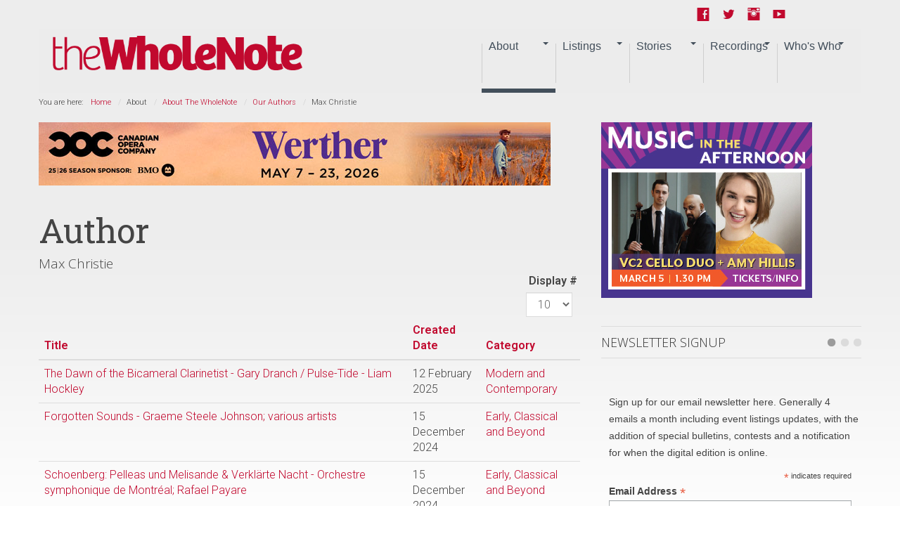

--- FILE ---
content_type: text/html; charset=utf-8
request_url: https://www.thewholenote.com/index.php/about-us/aboutus/our-authors/23:Max%20Christie
body_size: 11758
content:

<!DOCTYPE html>
<html xmlns:og="http://ogp.me/ns#" xmlns:fb="http://ogp.me/ns/fb#" lang="en-gb" dir="ltr" class='com_authorlist view-author itemid-1377 j39 mm-hover  no-banner'>
<head>	<base href="https://www.thewholenote.com/index.php/about-us/aboutus/our-authors/23:Max%20Christie" />
	<meta http-equiv="content-type" content="text/html; charset=utf-8" />
	<meta name="keywords" content="hockley, it’s, pulse, sound, works, tide, music, bicameral, dawn, clarinet, terms, recording, time, quality, solo, overlay, dranch, crickets, listen, content" />
	<meta name="rights" content="2015 WholeNote Media Inc." />
	<meta name="robots" content="index, follow, noarchive, noimageindex" />
	<meta name="title" content="Max Christie" />
	<meta name="twitter:card" content="summary" />
	<meta name="twitter:site" content="@thewholenote" />
	<meta name="twitter:url" content="https://www.thewholenote.com/index.php/about-us/aboutus/our-authors/23:Max%20Christie" />
	<meta name="twitter:title" content="Author Max Christie | The WholeNote" />
	<meta name="twitter:description" content="The Dawn of the Bicameral ClarinetistGary DranchNavona Records nv6693 (navonarecords. com/catalog/nv6693) Pulse-TideLiam HockleyAural Terrains (liamhockley.bandcamp.com/album/pulse-tide) What have we" />
	<meta name="description" content="The Dawn of the Bicameral ClarinetistGary DranchNavona Records nv6693 (navonarecords. com/catalog/nv6693) Pulse-TideLiam HockleyAural Terrains (liamhockley.bandcamp.com/album/pulse-tide) What have we" />
	<meta name="generator" content="SEOGenerator (http://www.suchmaschinen-optimierung-seo.org)" />
	<title>Author Max Christie | The WholeNote</title>
	<link href="/favicon.ico" rel="shortcut icon" type="image/vnd.microsoft.icon" />
	<link href="/templates/newstream2/local/css/themes/user/bootstrap.css" rel="stylesheet" type="text/css" />
	<link href="https://www.thewholenote.com/media/jbtype/css/font-awesome.css" rel="stylesheet" type="text/css" />
	<link href="/components/com_authorlist/authorlist.css" rel="stylesheet" type="text/css" />
	<link href="/media/plg_content_mavikthumbnails/highslide/highslide.css" rel="stylesheet" type="text/css" />
	<link href="/media/modals/css/bootstrap.min.css" rel="stylesheet" type="text/css" />
	<link href="/templates/system/css/system.css" rel="stylesheet" type="text/css" />
	<link href="/templates/newstream2/local/css/themes/user/template.css" rel="stylesheet" type="text/css" />
	<link href="/templates/newstream2/local/css/themes/user/megamenu.css" rel="stylesheet" type="text/css" />
	<link href="/templates/newstream2/local/css/themes/user/off-canvas.css" rel="stylesheet" type="text/css" />
	<link href="/templates/newstream2/fonts/font-awesome/css/font-awesome.min.css" rel="stylesheet" type="text/css" />
	<link href="/templates/newstream2/css/custom.css" rel="stylesheet" type="text/css" />
	<link href="/modules/mod_zensocial/css/social.css" rel="stylesheet" type="text/css" />
	<style type="text/css">
a.thumbnail {display: -moz-inline-stack; inline-block; zoom: 1; *display: inline;}#socialicons.mid169 span {font-size:1.4em;color:#c1092e}@media all and (max-width:620px) {#socialicons.fixedright,#socialicons.fixedleft {position: absolute;width: auto;right: 2%;top: 4px;margin-top: 8px;}#socialicons.fixedright i,#socialicons.fixedleft i {color: #eee;font-size: 1.2em;}}
	</style>
	<script type="application/json" class="joomla-script-options new">{"csrf.token":"e8cd9f7b24b46e09a2d50e2977b32d64","system.paths":{"root":"","base":""},"rl_modals":{"class":"modal_link","defaults":{"opacity":"0.8","width":"650","height":"500","maxWidth":"95%","maxHeight":"95%","current":"{current} \/ {total}","previous":"previous","next":"next","close":"close","xhrError":"This content failed to load.","imgError":"This image failed to load."}}}</script>
	<script src="/media/plg_content_mavikthumbnails/highslide/highslide-with-gallery.packed.js" type="text/javascript"></script>
	<script src="/media/system/js/mootools-core.js?56cac0fee155aceae73bbe4d665b8be6" type="text/javascript"></script>
	<script src="/media/system/js/core.js?56cac0fee155aceae73bbe4d665b8be6" type="text/javascript"></script>
	<script src="/media/system/js/mootools-more.js?56cac0fee155aceae73bbe4d665b8be6" type="text/javascript"></script>
	<script src="/media/jui/js/jquery.min.js?56cac0fee155aceae73bbe4d665b8be6" type="text/javascript"></script>
	<script src="/media/jui/js/jquery-noconflict.js?56cac0fee155aceae73bbe4d665b8be6" type="text/javascript"></script>
	<script src="/media/jui/js/jquery-migrate.min.js?56cac0fee155aceae73bbe4d665b8be6" type="text/javascript"></script>
	<script src="/plugins/system/t3/base-bs3/bootstrap/js/bootstrap.js?56cac0fee155aceae73bbe4d665b8be6" type="text/javascript"></script>
	<script src="/media/modals/js/jquery.touchSwipe.min.js" type="text/javascript"></script>
	<script src="/media/modals/js/jquery.colorbox-min.js" type="text/javascript"></script>
	<script src="/media/modals/js/script.min.js?v=9.4.3" type="text/javascript"></script>
	<script src="/plugins/system/t3/base-bs3/js/jquery.tap.min.js" type="text/javascript"></script>
	<script src="/plugins/system/t3/base-bs3/js/off-canvas.js" type="text/javascript"></script>
	<script src="/plugins/system/t3/base-bs3/js/script.js" type="text/javascript"></script>
	<script src="/plugins/system/t3/base-bs3/js/menu.js" type="text/javascript"></script>
	<script src="/plugins/system/t3/base-bs3/js/nav-collapse.js" type="text/javascript"></script>
	<script type="text/javascript">

           hs.graphicsDir = "/media/plg_content_mavikthumbnails/highslide/graphics/";
            hs.align = "center";
            hs.outlineType = "rounded-white";
            hs.numberPosition = "caption";
            hs.dimmingOpacity = 0.75;
            hs.showCredits = false;
            hs.transitions = ["expand", "crossfade"];
        
            hs.addSlideshow({
               slideshowGroup: "6975fb6c1e171",
               interval: 3000,
               repeat: false,
               useControls: true,
               fixedControls: true,
               overlayOptions: {
                  opacity: .6,
                  position: "midle center",
                  hideOnMouseOut: true
               },
               thumbstrip: {
                   position: "bottom center",
		   mode: "horizontal",
		   relativeTo: "viewport"
               }
            });
        
            hs.addSlideshow({
               slideshowGroup: "6975fb6c9219b",
               interval: 3000,
               repeat: false,
               useControls: true,
               fixedControls: true,
               overlayOptions: {
                  opacity: .6,
                  position: "midle center",
                  hideOnMouseOut: true
               },
               thumbstrip: {
                   position: "bottom center",
		   mode: "horizontal",
		   relativeTo: "viewport"
               }
            });
        
            hs.addSlideshow({
               slideshowGroup: "6975fb6d1c04d",
               interval: 3000,
               repeat: false,
               useControls: true,
               fixedControls: true,
               overlayOptions: {
                  opacity: .6,
                  position: "midle center",
                  hideOnMouseOut: true
               },
               thumbstrip: {
                   position: "bottom center",
		   mode: "horizontal",
		   relativeTo: "viewport"
               }
            });
        
            hs.addSlideshow({
               slideshowGroup: "6975fb6d61488",
               interval: 3000,
               repeat: false,
               useControls: true,
               fixedControls: true,
               overlayOptions: {
                  opacity: .6,
                  position: "midle center",
                  hideOnMouseOut: true
               },
               thumbstrip: {
                   position: "bottom center",
		   mode: "horizontal",
		   relativeTo: "viewport"
               }
            });
        
            hs.addSlideshow({
               slideshowGroup: "6975fb6dc5e36",
               interval: 3000,
               repeat: false,
               useControls: true,
               fixedControls: true,
               overlayOptions: {
                  opacity: .6,
                  position: "midle center",
                  hideOnMouseOut: true
               },
               thumbstrip: {
                   position: "bottom center",
		   mode: "horizontal",
		   relativeTo: "viewport"
               }
            });
        jQuery(function($) {
			 $('.hasTip').each(function() {
				var title = $(this).attr('title');
				if (title) {
					var parts = title.split('::', 2);
					var mtelement = document.id(this);
					mtelement.store('tip:title', parts[0]);
					mtelement.store('tip:text', parts[1]);
				}
			});
			var JTooltips = new Tips($('.hasTip').get(), {"maxTitleChars": 50,"fixed": false});
		});jQuery(function($){ initPopovers(); $("body").on("subform-row-add", initPopovers); function initPopovers (event, container) { $(container || document).find(".hasPopover").popover({"html": true,"trigger": "hover focus","container": "body"});} });jQuery(function($){ initTooltips(); $("body").on("subform-row-add", initTooltips); function initTooltips (event, container) { container = container || document;$(container).find(".hasTooltip").tooltip({"html": true,"container": "body"});} });
	</script>
	<!-- Perfect Open Graph Tags -->
	<meta property="og:title" content="Author Max Christie | The WholeNote"/>
	<meta property="og:type" content="article"/>
	<meta property="og:url" content="https://www.thewholenote.com/index.php/about-us/aboutus/our-authors/23:Max%20Christie"/>
	<meta property="og:site_name" content="The WholeNote"/>
	<meta property="og:description" content="The Dawn of the Bicameral ClarinetistGary DranchNavona Records nv6693 (navonarecords. com/catalog/nv6693) Pulse-TideLiam HockleyAural Terrains (liamhockley.bandcamp.com/album/pulse-tide) What have we"/>
	

<!-- META FOR IOS & HANDHELD -->	<meta name="viewport" content="width=device-width, initial-scale=1.0, maximum-scale=1.0, user-scalable=no"/>	<style type="text/stylesheet">		@-webkit-viewport   { width: device-width; }		@-moz-viewport      { width: device-width; }		@-ms-viewport       { width: device-width; }		@-o-viewport        { width: device-width; }		@viewport           { width: device-width; }	</style>
	<script type="text/javascript">		//<![CDATA[
	if (navigator.userAgent.match(/IEMobile\/10\.0/)) {			var msViewportStyle = document.createElement("style");			msViewportStyle.appendChild(				document.createTextNode("@-ms-viewport{width:auto!important}")			);			document.getElementsByTagName("head")[0].appendChild(msViewportStyle);		}		//]]>
	</script>
<meta name="HandheldFriendly" content="true"/><meta name="apple-mobile-web-app-capable" content="YES"/><!-- //META FOR IOS & HANDHELD -->



<!-- Le HTML5 shim and media query for IE8 support --><!--[if lt IE 9]><script src="//html5shim.googlecode.com/svn/trunk/html5.js"></script><script type="text/javascript" src="/plugins/system/t3/base-bs3/js/respond.min.js"></script><![endif]-->
<!-- Fonts --><style type="text/css">			html > body {font-family: Roboto}				h1, h2, h3, h4, h5, h6, blockquote {font-family: Open Sans}				#navwrap li {font-family: sans-serif}				#logo  a{font-family: Open Sans;			}			
			h1 {font-family:Roboto Slab;}	</style><script type="text/javascript" src="/templates/newstream2/js/template.js"></script>
<script type="text/javascript" src="/media/jusertube/modernizr.js"></script>
<script type="text/javascript" src="/media/jusertube/srizonjq1.8.min.js"></script>
<script type="text/javascript" src="/media/jusertube/mag-popup.js"></script>
<link rel="stylesheet" href="/media/jusertube/mag-popup.css" type="text/css" />
<script type="text/javascript" src="/media/jusertube/elastislide.js"></script>
<link rel="stylesheet" href="/media/jusertube/elastislide.css" type="text/css" />
<link rel="stylesheet" href="/media/jusertube/juserstyles.css" type="text/css" />

<!-- BEGIN Advanced Google Analytics - http://deconf.com/advanced-google-analytics-joomla/ -->
<script type="text/javascript">
(function($){
    $(window).load(function() {
            $('a').filter(function() {
				return this.href.match(/.*\.(zip|mp3|mpeg|pdf|doc*|ppt*|xls*|jpeg|png|gif|tiff)(\?.*)?$/);
            }).click(function(e) {
                ga('send','event', 'download', 'click', this.href);
            });
            $('a[href^="mailto"]').click(function(e) {
                ga('send','event', 'email', 'send', this.href);
             });
            var loc = location.host.split('.');
            while (loc.length > 2) { loc.shift(); }
            loc = loc.join('.');
            var localURLs = [
                              loc,
                              'www.thewholenote.com'
                            ];
            $('a[href^="http"]').filter(function() {
			if (!this.href.match(/.*\.(zip|mp3|mpeg|pdf|doc*|ppt*|xls*|jpeg|png|gif|tiff)(\?.*)?$/)){
				for (var i = 0; i < localURLs.length; i++) {
					if (this.href.indexOf(localURLs[i]) == -1) return this.href;
				}
			}
            }).click(function(e) {
                ga('send','event', 'outbound', 'click', this.href);
            });
    });
})(jQuery);
</script>
<script type="text/javascript">
  (function(i,s,o,g,r,a,m){i['GoogleAnalyticsObject']=r;i[r]=i[r]||function(){
  (i[r].q=i[r].q||[]).push(arguments)},i[r].l=1*new Date();a=s.createElement(o),
  m=s.getElementsByTagName(o)[0];a.async=1;a.src=g;m.parentNode.insertBefore(a,m)
  })(window,document,'script','//www.google-analytics.com/analytics.js','ga');
  ga('create', 'UA-9616568-3', 'auto');  
  
ga('require', 'displayfeatures');
ga('set', 'dimension4', 'guest');
ga('send', 'pageview');
</script>
<!-- END Advanced Google Analytics -->


</head>
<body>	<div class="t3-wrapper"> <!-- Need this wrapper for off-canvas menu. Remove if you don't use of-canvas -->        


	
<!-- Top -->
<section id="topwrap" class="off-canvas-enabled">
	<div class="container panel-padding"> 

	  	<!-- SPOTLIGHT -->
	<div class="zen-spotlight zen-top  ">
		<div class="row">
							<div id="top1" class=" col-lg-3 col-md-3  col-sm-3 hidden-sm   col-xs-12 hidden-xs ">
					
										
					&nbsp;
					
								
				</div>
			
							<div id="top2" class=" col-lg-3 col-md-3  col-sm-4 hidden-sm   col-xs-6 hidden-xs ">
					
										
					&nbsp;
					
								
				</div>
			
							<div id="top3" class=" col-lg-3 col-md-3  col-sm-6 hidden-sm   col-xs-12 hidden-xs ">
					
										
					&nbsp;
					
								
				</div>
			
							<div id="top4" class=" col-lg-3 col-md-3  col-sm-12 hidden-sm   col-xs-6 hidden-xs ">
					
										
							
		<div class="moduletable ">
			<div class="module-inner">
						<div class="zen-module-body">
				<div id="socialicons" class="zenleft mid169">
				<ul>
		<!-- Social Icons -->
				<li>
			<a class="icon1" target="_blank" href="https://www.facebook.com/TheWholeNote/">
				<span class="foundicon-facebook"></span>
			</a>
		</li>
		
				<li>
			<a class="icon2" target="_blank" href="http://www.twitter.com/@thewholenote">
				<span class="foundicon-twitter"></span>
			</a>
		</li>
		
				<li>
			<a class="icon3" target="_blank" href="https://www.instagram.com/the_wholenote/">
				<span class="foundicon-instagram"></span>
			</a>
		</li>
		
				<li>
			<a class="icon4" target="_blank" href="http://www.youtube.com/thewholenote">
				<span class="foundicon-youtube"></span>
			</a>
		</li>
		
		
				</ul>
	</div>
				</div>
						</div>
		</div>
	
					
								
				</div>
			
				
		</div>

	</div>
<!-- SPOTLIGHT -->
	  
	  
	  <!-- OFF-CANVAS -->
	  	  	
	  	  <!-- //OFF-CANVAS -->
	

  	</div>
</section>

        


<!-- MAIN NAVIGATION -->

    <nav id="navwrap" class="wrap navbar t3-mainnav">
        
        <div class="container">
            <div class="navbar-default">
                	<!-- SPOTLIGHT -->
	<div class="zen-spotlight zen-menu  ">
		<div class="row">
							<div id="logo" class=" col-lg-4 col-md-2 col-sm-5 col-xs-8">
					
										
							
		<div class="moduletable ">
			<div class="module-inner">
						<div class="zen-module-body">
				


<div class="custom"  >
	<h2><a href="/" title="The WholeNote"> <span> <img src="/images/wn_banner.png" alt="" /> </span> </a></h2>
</div>
			</div>
						</div>
		</div>
	
					
								
				</div>
			
							<div id="menu" class=" col-lg-8 col-md-10 col-sm-12 col-xs-12">
					
					<!-- NAVBAR HEADER --><div class="navbar-default"><div class="navbar-header ">										<button type="button" class="navbar-toggle  notext" data-toggle="collapse" data-target=".t3-navbar-collapse">					<i class="fa fa-bars"></i>					<span id="togglemenutext">											</span>				</button>										<nav class="t3-navbar-collapse navbar-collapse collapse toggle-menu"></nav>							<nav class="t3-navbar navbar-collapse collapse zenright">					<!-- NAVBAR MAIN -->																							<div  class="t3-megamenu"  data-responsive="true">
<ul itemscope itemtype="http://www.schema.org/SiteNavigationElement" class="nav navbar-nav level0">
<li itemprop='name' class="active dropdown mega" data-id="1181" data-level="1">
<span class=" dropdown-toggle separator"   data-target="#" data-toggle="dropdown"> About<em class="caret"></em></span>

<div class="nav-child dropdown-menu mega-dropdown-menu"  ><div class="mega-dropdown-inner">
<div class="row">
<div class="col-xs-12 mega-col-nav" data-width="12"><div class="mega-inner">
<ul itemscope itemtype="http://www.schema.org/SiteNavigationElement" class="mega-nav level1">
<li itemprop='name'  data-id="1521" data-level="2">
<a itemprop='url' class=""  href="/index.php/about-us/statement-from-the-publisher"   data-target="#">Statement from the publisher </a>

</li>
<li itemprop='name' class="active dropdown-submenu mega" data-id="11" data-level="2">
<a itemprop='url' class=""  href="/index.php/about-us/aboutus"   data-target="#">About The WholeNote </a>

<div class="nav-child dropdown-menu mega-dropdown-menu"  ><div class="mega-dropdown-inner">
<div class="row">
<div class="col-xs-12 mega-col-nav" data-width="12"><div class="mega-inner">
<ul itemscope itemtype="http://www.schema.org/SiteNavigationElement" class="mega-nav level2">
<li itemprop='name' class="current active" data-id="1377" data-level="3">
<a itemprop='url' class=""  href="/index.php/about-us/aboutus/our-authors"   data-target="#">Our Authors </a>

</li>
<li itemprop='name'  data-id="87" data-level="3">
<a itemprop='url' class=""  href="/index.php/about-us/aboutus/contactus"   data-target="#">Contact Us </a>

</li>
</ul>
</div></div>
</div>
</div></div>
</li>
<li itemprop='name'  data-id="7" data-level="2">
<a itemprop='url' class=""  href="/index.php/about-us/distribution-point-locator"   data-target="#">Find a copy of The WholeNote near you! </a>

</li>
<li itemprop='name'  data-id="182" data-level="2">
<a itemprop='url' class=""  href="https://kiosk.thewholenote.com"   data-target="#"><img src="/images/stories/2017/Covers/3103_Cover-WEB.jpg" alt="January &amp; February 2026" /><span class="image-title">January &amp; February 2026</span> </a>

</li>
<li itemprop='name'  data-id="316" data-level="2">
<a itemprop='url' class=""  href="https://s3.ca-central-1.amazonaws.com/pdf.thewholenote.com/TheWholeNote-Current.pdf"   data-target="#">Current Issue PDF</a>

</li>
<li itemprop='name'  data-id="211" data-level="2">
<a itemprop='url' class=""  href="https://kiosk.thewholenote.com#document_2350"   data-target="#">Previous Issues</a>

</li>
<li itemprop='name' class="dropdown-submenu mega" data-id="60" data-level="2">
<a itemprop='url' class=""  href="/index.php/about-us/advertising"   data-target="#">Advertising Info </a>

<div class="nav-child dropdown-menu mega-dropdown-menu"  ><div class="mega-dropdown-inner">
<div class="row">
<div class="col-xs-12 mega-col-nav" data-width="12"><div class="mega-inner">
<ul itemscope itemtype="http://www.schema.org/SiteNavigationElement" class="mega-nav level2">
<li itemprop='name'  data-id="1380" data-level="3">
<a itemprop='url' class=""  href="/index.php/about-us/advertising/our-current-advertising"   data-target="#">Our Current Advertising </a>

</li>
</ul>
</div></div>
</div>
</div></div>
</li>
<li itemprop='name'  data-id="209" data-level="2">
<a itemprop='url' class=""  href="/index.php/about-us/subscriptions"   data-target="#">Subscriptions to The WholeNote </a>

</li>
</ul>
</div></div>
</div>
</div></div>
</li>
<li itemprop='name' class="dropdown mega" data-id="3" data-level="1">
<span class=" dropdown-toggle separator"   data-target="#" data-toggle="dropdown"> Listings<em class="caret"></em></span>

<div class="nav-child dropdown-menu mega-dropdown-menu"  ><div class="mega-dropdown-inner">
<div class="row">
<div class="col-xs-12 mega-col-nav" data-width="12"><div class="mega-inner">
<ul itemscope itemtype="http://www.schema.org/SiteNavigationElement" class="mega-nav level1">
<li itemprop='name'  data-id="1154" data-level="2">
<a itemprop='url' class=""  href="/index.php/listings/just-ask"   data-target="#">JustASK </a>

</li>
<li itemprop='name'  data-id="65" data-level="2">
<a itemprop='url' class=""  href="/index.php/listings/announcements"   data-target="#">Weekly Update </a>

</li>
<li itemprop='name'  data-id="63" data-level="2">
<a itemprop='url' class=""  href="/index.php/listings/concertsgta"   data-target="#">Concerts: Toronto and GTA </a>

</li>
<li itemprop='name'  data-id="64" data-level="2">
<a itemprop='url' class=""  href="/index.php/listings/concertsbeyond"   data-target="#">Concerts: Beyond the GTA </a>

</li>
<li itemprop='name'  data-id="78" data-level="2">
<a itemprop='url' class=""  href="/index.php/listings/intheclubsjazz"   data-target="#">In The Clubs: Mostly Jazz </a>

</li>
<li itemprop='name' class="dropdown-submenu mega" data-id="508" data-level="2">
<a itemprop='url' class=""  href="/index.php/listings/applylivelistings-2"   data-target="#">How To Submit a Listing </a>

<div class="nav-child dropdown-menu mega-dropdown-menu"  ><div class="mega-dropdown-inner">
<div class="row">
<div class="col-xs-12 mega-col-nav" data-width="12"><div class="mega-inner">
<ul itemscope itemtype="http://www.schema.org/SiteNavigationElement" class="mega-nav level2">
<li itemprop='name'  data-id="1518" data-level="3">
<a itemprop='url' class=""  href="/index.php/listings/applylivelistings-2/submit-an-online-event-listing"   data-target="#">Submit an Online Event listing </a>

</li>
</ul>
</div></div>
</div>
</div></div>
</li>
</ul>
</div></div>
</div>
</div></div>
</li>
<li itemprop='name' class="dropdown mega" data-id="9" data-level="1">
<span class=" dropdown-toggle separator"   data-target="#" data-toggle="dropdown"> Stories<em class="caret"></em></span>

<div class="nav-child dropdown-menu mega-dropdown-menu"  ><div class="mega-dropdown-inner">
<div class="row">
<div class="col-xs-12 mega-col-nav" data-width="12"><div class="mega-inner">
<ul itemscope itemtype="http://www.schema.org/SiteNavigationElement" class="mega-nav level1">
<li itemprop='name'  data-id="283" data-level="2">
<a itemprop='url' class=""  href="/index.php/newsroom/feature-stories"   data-target="#">Features </a>

</li>
<li itemprop='name' class="dropdown-submenu mega" data-id="23" data-level="2">
<a itemprop='url' class=""  href="/index.php/newsroom/beatcolumns-sp-2121861476"   data-target="#">Beat Columns (Live Music) </a>

<div class="nav-child dropdown-menu mega-dropdown-menu"  ><div class="mega-dropdown-inner">
<div class="row">
<div class="col-xs-12 mega-col-nav" data-width="12"><div class="mega-inner">
<ul itemscope itemtype="http://www.schema.org/SiteNavigationElement" class="mega-nav level2">
<li itemprop='name'  data-id="318" data-level="3">
<a itemprop='url' class=""  href="/index.php/newsroom/beatcolumns-sp-2121861476/art-song"   data-target="#">Art of Song </a>

</li>
<li itemprop='name'  data-id="37" data-level="3">
<a itemprop='url' class=""  href="/index.php/newsroom/beatcolumns-sp-2121861476/choral-communitybandsorchestras"   data-target="#">Bandstand </a>

</li>
<li itemprop='name'  data-id="242" data-level="3">
<a itemprop='url' class=""  href="/index.php/newsroom/beatcolumns-sp-2121861476/classical-and-beyond"   data-target="#">Classical and Beyond </a>

</li>
<li itemprop='name'  data-id="31" data-level="3">
<a itemprop='url' class=""  href="/index.php/newsroom/beatcolumns-sp-2121861476/choral-scene2"   data-target="#">Choral Scene </a>

</li>
<li itemprop='name'  data-id="21" data-level="3">
<a itemprop='url' class=""  href="/index.php/newsroom/beatcolumns-sp-2121861476/earlyperiod2"   data-target="#">Early and Period Music </a>

</li>
<li itemprop='name'  data-id="35" data-level="3">
<a itemprop='url' class=""  href="/index.php/newsroom/beatcolumns-sp-2121861476/choral-jazznotes"   data-target="#">Jazz Notes </a>

</li>
<li itemprop='name'  data-id="957" data-level="3">
<a itemprop='url' class=""  href="/index.php/newsroom/beatcolumns-sp-2121861476/mainly-clubs-mostly-jazz"   data-target="#">Mainly Clubs, Mostly Jazz </a>

</li>
<li itemprop='name'  data-id="39" data-level="3">
<a itemprop='url' class=""  href="/index.php/newsroom/beatcolumns-sp-2121861476/choral-musicaltheatredance2"   data-target="#">Musical Theatre and Dance </a>

</li>
<li itemprop='name'  data-id="32" data-level="3">
<a itemprop='url' class=""  href="/index.php/newsroom/beatcolumns-sp-2121861476/newmusic2"   data-target="#">New Music </a>

</li>
<li itemprop='name'  data-id="33" data-level="3">
<a itemprop='url' class=""  href="/index.php/newsroom/beatcolumns-sp-2121861476/choral-opera2"   data-target="#">On Opera </a>

</li>
<li itemprop='name'  data-id="34" data-level="3">
<a itemprop='url' class=""  href="/index.php/newsroom/beatcolumns-sp-2121861476/choral-worldmusic"   data-target="#">World Music </a>

</li>
<li itemprop='name'  data-id="1490" data-level="3">
<a itemprop='url' class=""  href="/index.php/newsroom/beatcolumns-sp-2121861476/emerging-arts-critics"   data-target="#">Emerging Arts Critics </a>

</li>
<li itemprop='name'  data-id="79" data-level="3">
<a itemprop='url' class=""  href="/index.php/newsroom/beatcolumns-sp-2121861476/intheclubsjazz2"   data-target="#">Ori's Stories: Jazz in the Clubs </a>

</li>
<li itemprop='name'  data-id="324" data-level="3">
<a itemprop='url' class=""  href="/index.php/newsroom/beatcolumns-sp-2121861476/behind-the-scenes"   data-target="#">Behind The Scenes </a>

</li>
<li itemprop='name'  data-id="52" data-level="3">
<a itemprop='url' class=""  href="/index.php/newsroom/beatcolumns-sp-2121861476/bookshelf2"   data-target="#">Bookshelf </a>

</li>
</ul>
</div></div>
</div>
</div></div>
</li>
<li itemprop='name'  data-id="24" data-level="2">
<a itemprop='url' class=""  href="/index.php/newsroom/editorialoped"   data-target="#">Editor's Opener </a>

</li>
<li itemprop='name' class="dropdown-submenu mega" data-id="663" data-level="2">
<a itemprop='url' class=""  href="/index.php/newsroom/musical-life"   data-target="#">Musical Life </a>

<div class="nav-child dropdown-menu mega-dropdown-menu"  ><div class="mega-dropdown-inner">
<div class="row">
<div class="col-xs-12 mega-col-nav" data-width="12"><div class="mega-inner">
<ul itemscope itemtype="http://www.schema.org/SiteNavigationElement" class="mega-nav level2">
<li itemprop='name'  data-id="1419" data-level="3">
<a itemprop='url' class=""  href="/index.php/newsroom/musical-life/music-and-health"   data-target="#">Music and Health </a>

</li>
<li itemprop='name'  data-id="29" data-level="3">
<a itemprop='url' class=""  href="/index.php/newsroom/musical-life/whoismusicalchild"   data-target="#">We Are ALL Music's Children </a>

</li>
<li itemprop='name'  data-id="504" data-level="3">
<a itemprop='url' class=""  href="/index.php/newsroom/musical-life/remembering"   data-target="#">Remembering </a>

</li>
<li itemprop='name'  data-id="1496" data-level="3">
<a itemprop='url' class=""  href="/index.php/newsroom/musical-life/rear-view-mirror"   data-target="#">Rear View Mirror </a>

</li>
<li itemprop='name'  data-id="505" data-level="3">
<a itemprop='url' class=""  href="/index.php/newsroom/musical-life/education-watch"   data-target="#">Education Watch </a>

</li>
<li itemprop='name'  data-id="660" data-level="3">
<a itemprop='url' class=""  href="/index.php/newsroom/musical-life/just-the-spot"   data-target="#">Just The Spot! </a>

</li>
</ul>
</div></div>
</div>
</div></div>
</li>
<li itemprop='name' class="dropdown-submenu mega" data-id="308" data-level="2">
<a itemprop='url' class=""  href="/index.php/newsroom/blog"   data-target="#">Blog </a>

<div class="nav-child dropdown-menu mega-dropdown-menu"  ><div class="mega-dropdown-inner">
<div class="row">
<div class="col-xs-12 mega-col-nav" data-width="12"><div class="mega-inner">
<ul itemscope itemtype="http://www.schema.org/SiteNavigationElement" class="mega-nav level2">
<li itemprop='name'  data-id="1529" data-level="3">
<a itemprop='url' class=""  href="/index.php/newsroom/blog/back-in-focus"   data-target="#">Back in Focus </a>

</li>
<li itemprop='name'  data-id="461" data-level="3">
<a itemprop='url' class=""  href="/index.php/newsroom/blog/music-and-the-movies"   data-target="#">Music and the Movies </a>

</li>
<li itemprop='name'  data-id="566" data-level="3">
<a itemprop='url' class=""  href="/index.php/newsroom/blog/concert-reviews"   data-target="#">Concert Reports </a>

</li>
<li itemprop='name'  data-id="322" data-level="3">
<a itemprop='url' class=""  href="/index.php/newsroom/blog/general-music"   data-target="#">General Music </a>

</li>
</ul>
</div></div>
</div>
</div></div>
</li>
</ul>
</div></div>
</div>
</div></div>
</li>
<li itemprop='name' class="dropdown mega" data-id="12" data-level="1">
<span class=" dropdown-toggle separator"   data-target="#" data-toggle="dropdown"> Recordings<em class="caret"></em></span>

<div class="nav-child dropdown-menu mega-dropdown-menu"  ><div class="mega-dropdown-inner">
<div class="row">
<div class="col-xs-12 mega-col-nav" data-width="12"><div class="mega-inner">
<ul itemscope itemtype="http://www.schema.org/SiteNavigationElement" class="mega-nav level1">
<li itemprop='name'  data-id="1183" data-level="2">
<a itemprop='url' class=""  href="/index.php/booksrecords2/booksrecords2-2"   data-target="#">All Recording Reviews </a>

</li>
<li itemprop='name'  data-id="1491" data-level="2">
<a itemprop='url' class=""  href="/index.php/booksrecords2/listening-room-c"   data-target="#">Listening Room </a>

</li>
<li itemprop='name'  data-id="44" data-level="2">
<a itemprop='url' class=""  href="/index.php/booksrecords2/editorscorner"   data-target="#">Editor's Corner </a>

</li>
<li itemprop='name'  data-id="85" data-level="2">
<a itemprop='url' class=""  href="/index.php/booksrecords2/vocalchoralreviews"   data-target="#">Vocal and Choral </a>

</li>
<li itemprop='name'  data-id="47" data-level="2">
<a itemprop='url' class=""  href="/index.php/booksrecords2/classicalabeyond"   data-target="#">Early, Classical and Beyond </a>

</li>
<li itemprop='name'  data-id="48" data-level="2">
<a itemprop='url' class=""  href="/index.php/booksrecords2/moderncontempo"   data-target="#">Modern and Contemporary </a>

</li>
<li itemprop='name'  data-id="49" data-level="2">
<a itemprop='url' class=""  href="/index.php/booksrecords2/jazzaimprovised"   data-target="#">Jazz and Improvised </a>

</li>
<li itemprop='name'  data-id="50" data-level="2">
<a itemprop='url' class=""  href="/index.php/booksrecords2/potpourri"   data-target="#">Pot Pourri </a>

</li>
<li itemprop='name'  data-id="51" data-level="2">
<a itemprop='url' class=""  href="/index.php/booksrecords2/oldwinenewbottles"   data-target="#">Old Wine in New Bottles </a>

</li>
<li itemprop='name'  data-id="1493" data-level="2">
<a itemprop='url' class=""  href="/index.php/booksrecords2/ep-reviews"   data-target="#">Extended Play </a>

</li>
</ul>
</div></div>
</div>
</div></div>
</li>
<li itemprop='name' class="dropdown mega" data-id="13" data-level="1">
<span class=" dropdown-toggle separator"   data-target="#" data-toggle="dropdown"> Who's Who<em class="caret"></em></span>

<div class="nav-child dropdown-menu mega-dropdown-menu"  ><div class="mega-dropdown-inner">
<div class="row">
<div class="col-xs-12 mega-col-nav" data-width="12"><div class="mega-inner">
<ul itemscope itemtype="http://www.schema.org/SiteNavigationElement" class="mega-nav level1">
<li itemprop='name'  data-id="1184" data-level="2">
<a itemprop='url' class=""  href="/index.php/directories/directories-2"   data-target="#">Who's Who at the WholeNote </a>

</li>
<li itemprop='name'  data-id="1548" data-level="2">
<a itemprop='url' class=""  href="/index.php/directories/bluepages"   data-target="#">2025-26 Presenter Profiles (Blue Pages) </a>

</li>
<li itemprop='name'  data-id="1546" data-level="2">
<a itemprop='url' class=""  href="/index.php/directories/canary-pages-2025"   data-target="#">2025 Choral Directory (Canary Pages) </a>

</li>
<li itemprop='name'  data-id="1542" data-level="2">
<a itemprop='url' class=""  href="/index.php/directories/2024-summer-music-education"   data-target="#">2024 Summer Music Education </a>

</li>
<li itemprop='name'  data-id="1547" data-level="2">
<a itemprop='url' class=""  href="/index.php/directories/green-pages"   data-target="#">2025 Summer Music Festivals (Green Pages) </a>

</li>
<li itemprop='name'  data-id="57" data-level="2">
<a itemprop='url' class=""  href="/index.php/directories/howtoapply"   data-target="#">How To Apply </a>

</li>
</ul>
</div></div>
</div>
</div></div>
</li>
</ul>
</div>
						</nav>		<!-- //NAVBAR MAIN -->				</div></div>
			
				</div>
			
				
		</div>

	</div>
<!-- SPOTLIGHT -->


            </div>
        </div>
    </nav>
    <!-- //MAIN NAVIGATION -->
        
<section id="bannerwrap" class="clearfix">
    </section>
        
        
        
        
        
<section id="mainWrap" class="clearfix main-right 1">	<div class="container">
		
					<!-- Banner-slogan -->
			<div id="breadcrumb">
			  
		<div class="moduletable ">
			<div class="module-inner">
						<div class="zen-module-body">
				

<ul class="breadcrumb">
	<li class="active">You are here: &#160;</li><li><a href="/index.php" class="pathway">Home</a><span class="divider"><img src="/media/system/images/arrow.png" alt="" /></span></li><li><span>About</span><span class="divider"><img src="/media/system/images/arrow.png" alt="" /></span></li><li><a href="/index.php/about-us/aboutus" class="pathway">About The WholeNote</a><span class="divider"><img src="/media/system/images/arrow.png" alt="" /></span></li><li><a href="/index.php/about-us/aboutus/our-authors?view=authors" class="pathway">Our Authors</a><span class="divider"><img src="/media/system/images/arrow.png" alt="" /></span></li><li class="active"><span>Max Christie</span></li>
</ul>
			</div>
						</div>
		</div>
	
			</div>
			<!-- //banner-slogan -->
						
						<!-- SPOTLIGHT -->
	<div class="zen-spotlight zen-mainbody  ">
		<div class="row">
							<div id="main" class=" col-lg-8 col-md-8 col-sm-12 col-xs-12">
					
					
<!-- MAIN CONTENT -->
			<!-- Above -->
		<div id="abovecontent">
		  
		<div class="moduletable ">
			<div class="module-inner">
						<div class="zen-module-body">
				<div class="bannergroup">

	<div class="banneritem">
																																																																			<a
							href="/index.php/component/banners/click/3612" target="_blank" rel="noopener noreferrer"
							title="CanadianOperaCo_LB_6-FEB">
							<img
								src="https://www.thewholenote.com/images/banners/3103-webads/lb/CanadianOperaCo_LB_6-FEB.jpg"
								alt="CanadianOperaCo_LB_6-FEB"
								 width="728"								 height="90"							/>
						</a>
																<div class="clr"></div>
	</div>

</div>
			</div>
						</div>
		</div>
	
		</div>
		<!-- //Above -->
				

				<div id="system-message-container">
	</div>

				<div class="authorlist">
		<h1>
		Author	</h1>
	    
	        
        
        
		
		        <h2>
            Max Christie                    </h2>
                
                
                
     
    
	    
	        
	<div class="author-items">
		
<form action="https://www.thewholenote.com/index.php/about-us/aboutus/our-authors/23:Max%20Christie" method="post" name="adminForm" id="adminForm">
		<fieldset class="filters">
		
				<div class="display-limit" style="float:right;">
			<label class="filter-limit-lbl" for="filter-limit">&#160;Display #&#160;</label>
			<select id="limit" name="limit" class="inputbox input-mini" size="1" onchange="this.form.submit()">
	<option value="5">5</option>
	<option value="10" selected="selected">10</option>
	<option value="15">15</option>
	<option value="20">20</option>
	<option value="25">25</option>
	<option value="30">30</option>
	<option value="50">50</option>
	<option value="100">100</option>
	<option value="0">All</option>
</select>
		</div>
		
				
	<!-- @TODO add hidden inputs -->
		<input type="hidden" name="filter_order" value="" />
		<input type="hidden" name="filter_order_Dir" value="" />
		<input type="hidden" name="limitstart" value="" />
		<input type="hidden" name="task" value="" />
		<input type="hidden" name="id" value="23" />
	</fieldset>
	  
    <table class="table alTable author">
                <thead>
            <tr>
                <th align="left" class="list-title" id="tableOrdering">
                    <a href="#" onclick="Joomla.tableOrdering('a.title','asc','');return false;" class="hasPopover" title="Title" data-content="Select to sort by this column" data-placement="top">Title</a>                </th>

                                <th class="list-date" id="tableOrdering2">
					                        <a href="#" onclick="Joomla.tableOrdering('a.created','asc','');return false;" class="hasPopover" title="Created Date" data-content="Select to sort by this column" data-placement="top">Created Date</a>                                    </th>
                
                                <th class="list-category" id="tableOrdering3">
                    <a href="#" onclick="Joomla.tableOrdering('category_title','asc','');return false;" class="hasPopover" title="Category" data-content="Select to sort by this column" data-placement="top">Category</a>                </th>
                
                
                            </tr>
        </thead>
        
        <tbody>

                                    <tr class="authorlist-row0" >
                            
                    <td class="list-title">
                        <a href="/index.php/booksrecords2/moderncontempo/33917-the-dawn-of-the-bicameral-clarinetist-gary-dranch-pulse-tide-liam-hockley">
                            The Dawn of the Bicameral Clarinetist - Gary Dranch / Pulse-Tide - Liam Hockley</a>
                    </td>

                                        <td align="center" class="list-date">
                        12 February 2025                    </td>
                    
                                        <td class="list-category">
                                                
                                                    <a href="/index.php/booksrecords2/moderncontempo" >Modern and Contemporary</a>
                                            </td>
                    
                    
                    
                                </tr>
                                    <tr class="authorlist-row1" >
                            
                    <td class="list-title">
                        <a href="/index.php/booksrecords2/classicalabeyond/33856-forgotten-sounds-graeme-steele-johnson-various-artists">
                            Forgotten Sounds - Graeme Steele Johnson; various artists</a>
                    </td>

                                        <td align="center" class="list-date">
                        15 December 2024                    </td>
                    
                                        <td class="list-category">
                                                
                                                    <a href="/index.php/booksrecords2/classicalabeyond" >Early, Classical and Beyond</a>
                                            </td>
                    
                    
                    
                                </tr>
                                    <tr class="authorlist-row0" >
                            
                    <td class="list-title">
                        <a href="/index.php/booksrecords2/classicalabeyond/33854-schoenberg-pelleas-und-melisande-verklaerte-nacht-orchestre-symphonique-de-montreal-rafael-payare">
                            Schoenberg: Pelleas und Melisande &amp; Verklärte Nacht - Orchestre symphonique de Montréal; Rafael Payare</a>
                    </td>

                                        <td align="center" class="list-date">
                        15 December 2024                    </td>
                    
                                        <td class="list-category">
                                                
                                                    <a href="/index.php/booksrecords2/classicalabeyond" >Early, Classical and Beyond</a>
                                            </td>
                    
                    
                    
                                </tr>
                                    <tr class="authorlist-row1" >
                            
                    <td class="list-title">
                        <a href="/index.php/booksrecords2/moderncontempo/33842-vijay-iyer-trouble-jennifer-koh-boston-modern-orchestra-project-gil-rose">
                            Vijay Iyer: Trouble - Jennifer Koh; Boston Modern Orchestra Project; Gil Rose</a>
                    </td>

                                        <td align="center" class="list-date">
                        14 December 2024                    </td>
                    
                                        <td class="list-category">
                                                
                                                    <a href="/index.php/booksrecords2/moderncontempo" >Modern and Contemporary</a>
                                            </td>
                    
                    
                    
                                </tr>
                                    <tr class="authorlist-row0" >
                            
                    <td class="list-title">
                        <a href="/index.php/booksrecords2/moderncontempo/33763-gabriel-dharmoo-vestiges-d-une-fable-members-of-naco-gary-kulesha">
                            Gabriel Dharmoo: Vestiges d’une fable - Members of NACO; Gary Kulesha</a>
                    </td>

                                        <td align="center" class="list-date">
                        06 October 2024                    </td>
                    
                                        <td class="list-category">
                                                
                                                    <a href="/index.php/booksrecords2/moderncontempo" >Modern and Contemporary</a>
                                            </td>
                    
                    
                    
                                </tr>
                                    <tr class="authorlist-row1" >
                            
                    <td class="list-title">
                        <a href="/index.php/booksrecords2/moderncontempo/33759-ellen-taaffe-zwilich-symphony-no-5-boston-modern-orchestra-project-gil-rose">
                            Ellen Taaffe Zwilich: Symphony No.5 - Boston Modern Orchestra Project; Gil Rose</a>
                    </td>

                                        <td align="center" class="list-date">
                        06 October 2024                    </td>
                    
                                        <td class="list-category">
                                                
                                                    <a href="/index.php/booksrecords2/moderncontempo" >Modern and Contemporary</a>
                                            </td>
                    
                    
                    
                                </tr>
                                    <tr class="authorlist-row0" >
                            
                    <td class="list-title">
                        <a href="/index.php/booksrecords2/moderncontempo/33752-decoda-decoda">
                            Decoda - Decoda</a>
                    </td>

                                        <td align="center" class="list-date">
                        06 October 2024                    </td>
                    
                                        <td class="list-category">
                                                
                                                    <a href="/index.php/booksrecords2/moderncontempo" >Modern and Contemporary</a>
                                            </td>
                    
                    
                    
                                </tr>
                                    <tr class="authorlist-row1" >
                            
                    <td class="list-title">
                        <a href="/index.php/booksrecords2/moderncontempo/33750-victor-marquez-barrios-the-moments-between-various-artists">
                            Victor Marquez-Barrios: The Moments Between - Various Artists</a>
                    </td>

                                        <td align="center" class="list-date">
                        06 October 2024                    </td>
                    
                                        <td class="list-category">
                                                
                                                    <a href="/index.php/booksrecords2/moderncontempo" >Modern and Contemporary</a>
                                            </td>
                    
                    
                    
                                </tr>
                                    <tr class="authorlist-row0" >
                            
                    <td class="list-title">
                        <a href="/index.php/booksrecords2/moderncontempo/33530-mc-maguire-dystophilia-mc-maguire-orchestra-cpu">
                            MC Maguire: Dystophilia - MC Maguire Orchestra/CPU</a>
                    </td>

                                        <td align="center" class="list-date">
                        07 June 2024                    </td>
                    
                                        <td class="list-category">
                                                
                                                    <a href="/index.php/booksrecords2/moderncontempo" >Modern and Contemporary</a>
                                            </td>
                    
                    
                    
                                </tr>
                                    <tr class="authorlist-row1" >
                            
                    <td class="list-title">
                        <a href="/index.php/booksrecords2/moderncontempo/33527-realm-allison-burik">
                            Realm - Allison Burik</a>
                    </td>

                                        <td align="center" class="list-date">
                        07 June 2024                    </td>
                    
                                        <td class="list-category">
                                                
                                                    <a href="/index.php/booksrecords2/moderncontempo" >Modern and Contemporary</a>
                                            </td>
                    
                    
                    
                                </tr>
                </tbody>
    </table>
        <div class="pagination">

                    <p class="counter">
                Page 1 of 20            </p>
        
        <ul class="pagination"><li class="disabled"><a>Start</a></li><li class="disabled"><a>Prev</a></li><li class="active"><a>1</a></li><li><a title="2" href="/index.php/about-us/aboutus/our-authors/23:Max%20Christie?limit=10&amp;start=10">2</a></li><li><a title="3" href="/index.php/about-us/aboutus/our-authors/23:Max%20Christie?limit=10&amp;start=20">3</a></li><li><a title="4" href="/index.php/about-us/aboutus/our-authors/23:Max%20Christie?limit=10&amp;start=30">4</a></li><li><a title="5" href="/index.php/about-us/aboutus/our-authors/23:Max%20Christie?limit=10&amp;start=40">5</a></li><li><a title="6" href="/index.php/about-us/aboutus/our-authors/23:Max%20Christie?limit=10&amp;start=50">6</a></li><li><a title="7" href="/index.php/about-us/aboutus/our-authors/23:Max%20Christie?limit=10&amp;start=60">7</a></li><li><a title="8" href="/index.php/about-us/aboutus/our-authors/23:Max%20Christie?limit=10&amp;start=70">8</a></li><li><a title="9" href="/index.php/about-us/aboutus/our-authors/23:Max%20Christie?limit=10&amp;start=80">9</a></li><li><a title="10" href="/index.php/about-us/aboutus/our-authors/23:Max%20Christie?limit=10&amp;start=90">10</a></li><li><a title="Next" href="/index.php/about-us/aboutus/our-authors/23:Max%20Christie?limit=10&amp;start=10">Next</a></li><li><a title="End" href="/index.php/about-us/aboutus/our-authors/23:Max%20Christie?limit=10&amp;start=190">End</a></li></ul>    </div>
    </form>
	</div>

</div>
		
		
		
<!-- //MAIN CONTENT -->
			
				</div>
			
							<div id="sidebar-2" class=" col-lg-4 col-md-4 col-sm-12 col-xs-12">
					
										
							
		<div class="moduletable ">
			<div class="module-inner">
						<div class="zen-module-body">
				<div class="bannergroup">

	<div class="banneritem">
																																																																			<a
							href="/index.php/component/banners/click/3645" target="_blank" rel="noopener noreferrer"
							title="WMCT_BB_6-MAR">
							<img
								src="https://www.thewholenote.com/images/banners/3103-webads/box/WMCT_BB_6-MAR.jpg"
								alt="WMCT_BB_6-MAR"
								 width="300"								 height="250"							/>
						</a>
																<div class="clr"></div>
	</div>

</div>
			</div>
						</div>
		</div>
	
		<div class="moduletable ">
			<div class="module-inner">
						<div class="zen-module-title">
				<h3><span>Newsletter Signup</span></h3>
			</div>
						<div class="zen-module-body">
				


<div class="custom"  >
	<!-- Begin Mailchimp Signup Form -->
<p><link href="//cdn-images.mailchimp.com/embedcode/classic-10_7.css" rel="stylesheet" type="text/css" /></p>
<style type="text/css">#mc_embed_signup{background:transparent; clear:left; font:14px Helvetica,Arial,sans-serif; }
	/* Add your own Mailchimp form style overrides in your site stylesheet or in this style block.
	   We recommend moving this block and the preceding CSS link to the HEAD of your HTML file. */</style>
<div id="mc_embed_signup"><form action="https://thewholenote.us1.list-manage.com/subscribe/post?u=e00350ccdb1199290928ff746&amp;id=5a59b8a704" method="post" id="mc-embedded-subscribe-form" name="mc-embedded-subscribe-form" class="validate" target="_blank" novalidate="">
<div id="mc_embed_signup_scroll">
<p>Sign up for our email newsletter here. Generally 4 emails a month including event listings updates, with the addition of special bulletins, contests and a notification for when the digital edition is online.</p>
<div class="indicates-required"><span class="asterisk">*</span> indicates required</div>
<div class="mc-field-group"><label for="mce-EMAIL">Email Address <span class="asterisk">*</span> </label> <input type="email" value="" name="EMAIL" class="required email" id="mce-EMAIL" /></div>
<div class="mc-field-group"><label for="mce-FNAME">First Name </label> <input type="text" value="" name="FNAME" class="" id="mce-FNAME" /></div>
<div class="mc-field-group"><label for="mce-LNAME">Last Name </label> <input type="text" value="" name="LNAME" class="" id="mce-LNAME" /></div>
<div id="mce-responses" class="clear">
<div class="response" id="mce-error-response" style="display: none;">&nbsp;</div>
<div class="response" id="mce-success-response" style="display: none;">&nbsp;</div>
</div>
<!-- real people should not fill this in and expect good things - do not remove this or risk form bot signups-->
<div style="position: absolute; left: -5000px;" aria-hidden="true"><input type="text" name="b_e00350ccdb1199290928ff746_5a59b8a704" tabindex="-1" value="" /></div>
<div class="clear"><input type="submit" value="Subscribe" name="subscribe" id="mc-embedded-subscribe" class="button" style="background-color: #c1092e;" /></div>
</div>
</form></div>
<script src="//s3.amazonaws.com/downloads.mailchimp.com/js/mc-validate.js" type="text/javascript"></script>
<script type="text/javascript">(function($) {window.fnames = new Array(); window.ftypes = new Array();fnames[0]='EMAIL';ftypes[0]='email';fnames[1]='FNAME';ftypes[1]='text';fnames[2]='LNAME';ftypes[2]='text';fnames[5]='MMERGE5';ftypes[5]='text';fnames[14]='SIGNUPAPI';ftypes[14]='date';fnames[3]='OPCRM1';ftypes[3]='text';fnames[4]='OPCRM2';ftypes[4]='text';}(jQuery));var $mcj = jQuery.noConflict(true);</script>
<!--End mc_embed_signup-->
</div>
			</div>
						</div>
		</div>
	
					
								
				</div>
			
				
		</div>

	</div>
<!-- SPOTLIGHT -->
	</div></section>
        


        


        


          

        <!-- FOOTER -->
<footer id="footerwrap" class="wrap zen-footer">
  	<section class="zen-copyright">
    	<div class="container">
    		<div class="row">
        		<div class=" col-xs-12 col-sm-9  col-md-9">
         		 	


<div class="custom"  >
	<p>&nbsp;</p>
<p><a href="http://www.arts.on.ca/" target="_blank"><img src="/images/stories/2015/10/21/2014_OAC_logo_RGB_JPG.jpg" alt="2014_OAC_logo_RGB_JPG.jpg" width="257" height="65" style="float: center; margin: 5px;" /></a>&nbsp;<img src="/images/stories/2016/11/02/OMDC-Logo.png" alt="OMDC-Logo.png" width="164" height="71" style="margin: 5px; float: left;" /></p>
</div>

        		</div>
        
        		<div class=" col-xs-12 col-sm-3  col-md-3">
        			<div id="zen-copyright">
        		
        				© WholeNote Media Inc.         			</div>
      			</div>
			</div>
		</div>
  	</section>
</footer>

<!-- //FOOTER -->
 </div>	  	

<div id="toTop" class="hidden-phone"><a id="toTopLink"><span class="icon-arrow-up"></span><span id="toTopText"> Back to top</span></a></div>
<script type="text/javascript">
	jQuery(document).ready(function(){
			
			jQuery(window).scroll(function () {
			
				if (jQuery(this).scrollTop() >200) {
				 	jQuery("#toTop").fadeIn();
				}
				else {
				 	jQuery("#toTop").fadeOut();
				}
			});
		
			jQuery("#toTop").click(function() {
				jQuery("html, body").animate({ scrollTop: 0 }, "slow");
				 return false;
			});
	});
</script>




<script type="text/javascript">	jQuery(document).ready(function(){	
		jQuery('.accordion ul.nav li span').zenaccordion({			
  		 showactive: true,
  	 	
  	 	type:"accordion"
 		});
});
</script>





		<script type="text/javascript">
      WebFontConfig = {
      
      google: {
          families: [ 
          	'Roboto:400,600,300:latin', 'Open+Sans:400,600,300:latin', 'Roboto+Slab'          ]}
        
      
      };
      (function() {
        var wf = document.createElement('script');
        wf.src = '//ajax.googleapis.com/ajax/libs/webfont/1/webfont.js';
        wf.type = 'text/javascript';
        wf.async = 'true';
        var s = document.getElementsByTagName('script')[0];
        s.parentNode.insertBefore(wf, s);
      })();
</script>

</body></html>

--- FILE ---
content_type: text/css
request_url: https://www.thewholenote.com/components/com_authorlist/authorlist.css
body_size: 1000
content:

.alTable {
	width: 100%;
	margin-bottom: 18px;
}
.alTable th,
.alTable td {
	padding: 8px;
	line-height: 18px;
	text-align: left;
	vertical-align: top;
	border-top: 1px solid #ddd;
}
.alTable th {
	font-weight: bold;
}
.alTable thead th {
	vertical-align: bottom;
}
.alTable caption + thead tr:first-child th,
.alTable caption + thead tr:first-child td,
.alTable colgroup + thead tr:first-child th,
.alTable colgroup + thead tr:first-child td,
.alTable thead:first-child tr:first-child th,
.alTable thead:first-child tr:first-child td {
	border-top: 0;
}
.alTable tbody + tbody {
	border-top: 2px solid #ddd;
}
.tooltip {
	position: absolute;
	z-index: 1030;
	display: block;
	visibility: visible;
	font-size: 11px;
	line-height: 1.4;
	opacity: 0;
	filter: alpha(opacity=0);
}
.tooltip.in {
	opacity: 0.8;
	filter: alpha(opacity=80);
}
.tooltip.top {
	margin-top: -3px;
	padding: 5px 0;
}
.tooltip.right {
	margin-left: 3px;
	padding: 0 5px;
}
.tooltip.bottom {
	margin-top: 3px;
	padding: 5px 0;
}
.tooltip.left {
	margin-left: -3px;
	padding: 0 5px;
}
.tooltip-inner {
	max-width: 200px;
	padding: 8px;
	color: #fff;
	text-align: center;
	text-decoration: none;
	background-color: #000;
	-webkit-border-radius: 4px;
	-moz-border-radius: 4px;
	border-radius: 4px;
}
.tooltip-arrow {
	position: absolute;
	width: 0;
	height: 0;
	border-color: transparent;
	border-style: solid;
}
.tooltip.top .tooltip-arrow {
	bottom: 0;
	left: 50%;
	margin-left: -5px;
	border-width: 5px 5px 0;
	border-top-color: #000;
}
.tooltip.right .tooltip-arrow {
	top: 50%;
	left: 0;
	margin-top: -5px;
	border-width: 5px 5px 5px 0;
	border-right-color: #000;
}
.tooltip.left .tooltip-arrow {
	top: 50%;
	right: 0;
	margin-top: -5px;
	border-width: 5px 0 5px 5px;
	border-left-color: #000;
}
.tooltip.bottom .tooltip-arrow {
	top: 0;
	left: 50%;
	margin-left: -5px;
	border-width: 0 5px 5px;
	border-bottom-color: #000;
}
#alBlog .row-fluid {
	width: 100%;
	*zoom: 1;
}
#alBlog .row-fluid:before,
#alBlog .row-fluid:after {
	display: table;
	content: "";
	line-height: 0;
}
#alBlog .row-fluid:after {
	clear: both;
}
#alBlog .row-fluid [class*="span"] {
	display: block;
	width: 100%;
	min-height: 28px;
	-webkit-box-sizing: border-box;
	-moz-box-sizing: border-box;
	box-sizing: border-box;
	float: left!important;
	margin-left: 2.127659574%;
	*margin-left: 2.0744680846383%;
}
#alBlog .row-fluid [class*="span"]:first-child {
	margin-left: 0;
}
#alBlog .row-fluid .span12 {
	width: 99.99999999%;
	*width: 99.946808500638%;
}
#alBlog .row-fluid .span11 {
	width: 91.489361693%;
	*width: 91.436170203638%;
}
#alBlog .row-fluid .span10 {
	width: 82.978723396%;
	*width: 82.925531906638%;
}
#alBlog .row-fluid .span9 {
	width: 74.468085099%;
	*width: 74.414893609638%;
}
#alBlog .row-fluid .span8 {
	width: 65.957446802%;
	*width: 65.904255312638%;
}
#alBlog .row-fluid .span7 {
	width: 57.446808505%;
	*width: 57.393617015638%;
}
#alBlog .row-fluid .span6 {
	width: 48.936170208%;
	*width: 48.882978718638%;
}
#alBlog .row-fluid .span5 {
	width: 40.425531911%;
	*width: 40.372340421638%;
}
#alBlog .row-fluid .span4 {
	width: 31.914893614%;
	*width: 31.861702124638%;
}
#alBlog .row-fluid .span3 {
	width: 23.404255317%;
	*width: 23.351063827638%;
}
#alBlog .row-fluid .span2 {
	width: 14.89361702%;
	*width: 14.840425530638%;
}
#alBlog .row-fluid .span1 {
	width: 6.382978723%;
	*width: 6.3297872336383%;
}